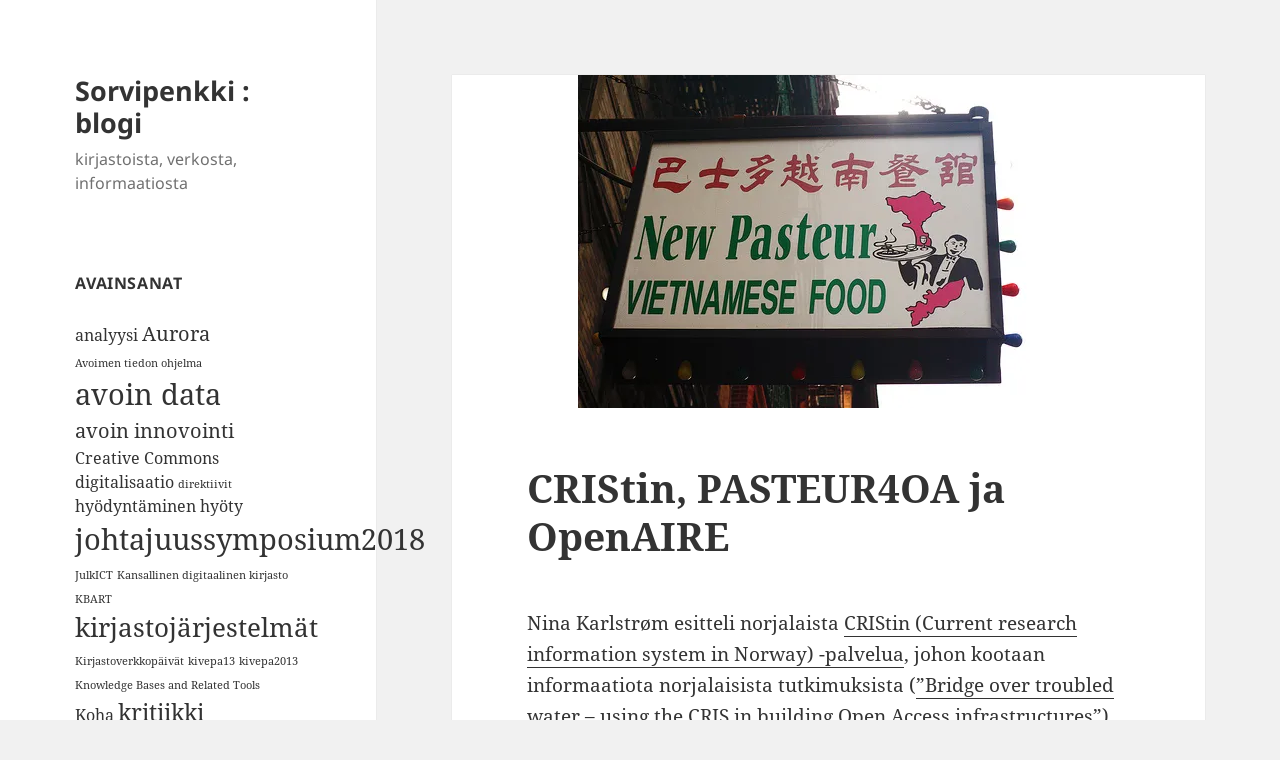

--- FILE ---
content_type: text/html; charset=UTF-8
request_url: http://sorvipenkki.fi/blog/2013/11/13/cristin-pasteur4oa-ja-openaire/
body_size: 74318
content:
<!DOCTYPE html>
<html lang="fi" class="no-js">
<head>
	<meta charset="UTF-8">
	<meta name="viewport" content="width=device-width, initial-scale=1.0">
	<link rel="profile" href="https://gmpg.org/xfn/11">
	<link rel="pingback" href="http://sorvipenkki.fi/blog/xmlrpc.php">
	<script>(function(html){html.className = html.className.replace(/\bno-js\b/,'js')})(document.documentElement);</script>
<meta name='robots' content='index, follow, max-image-preview:large, max-snippet:-1, max-video-preview:-1' />
	<style>img:is([sizes="auto" i], [sizes^="auto," i]) { contain-intrinsic-size: 3000px 1500px }</style>
	
	<!-- This site is optimized with the Yoast SEO plugin v25.6 - https://yoast.com/wordpress/plugins/seo/ -->
	<title>CRIStin, PASTEUR4OA ja OpenAIRE - Sorvipenkki : blogi</title>
	<link rel="canonical" href="http://sorvipenkki.fi/blog/2013/11/13/cristin-pasteur4oa-ja-openaire/" />
	<meta property="og:locale" content="fi_FI" />
	<meta property="og:type" content="article" />
	<meta property="og:title" content="CRIStin, PASTEUR4OA ja OpenAIRE - Sorvipenkki : blogi" />
	<meta property="og:description" content="Nina Karlstrøm esitteli norjalaista CRIStin (Current research information system in Norway) -palvelua, johon kootaan informaatiota norjalaisista tutkimuksista (&#8221;Bridge over troubled water &#8211; using the CRIS in building Open Access infrastructures&#8221;). CRISistä on rakennettu yhden luukun palvelua, jonka kautta pääsee käsiksi sekä metadataan että julkaistujen tutkimusartikkeleiden kokoteksteihin. Palvelu jakaantuu moduuleihin: Julkaisutietokannassa (The Norwegian Science Index, NVI) &hellip; Jatka artikkeliin CRIStin, PASTEUR4OA ja OpenAIRE" />
	<meta property="og:url" content="http://sorvipenkki.fi/blog/2013/11/13/cristin-pasteur4oa-ja-openaire/" />
	<meta property="og:site_name" content="Sorvipenkki : blogi" />
	<meta property="article:published_time" content="2013-11-13T17:04:04+00:00" />
	<meta property="article:modified_time" content="2013-11-13T17:05:06+00:00" />
	<meta property="og:image" content="https://i0.wp.com/sorvipenkki.fi/blog/wp-content/uploads/2013/11/pasteur.jpg?fit=500%2C333" />
	<meta property="og:image:width" content="500" />
	<meta property="og:image:height" content="333" />
	<meta property="og:image:type" content="image/jpeg" />
	<meta name="author" content="Petri" />
	<meta name="twitter:label1" content="Kirjoittanut" />
	<meta name="twitter:data1" content="Petri" />
	<meta name="twitter:label2" content="Arvioitu lukuaika" />
	<meta name="twitter:data2" content="2 minuuttia" />
	<script type="application/ld+json" class="yoast-schema-graph">{"@context":"https://schema.org","@graph":[{"@type":"WebPage","@id":"http://sorvipenkki.fi/blog/2013/11/13/cristin-pasteur4oa-ja-openaire/","url":"http://sorvipenkki.fi/blog/2013/11/13/cristin-pasteur4oa-ja-openaire/","name":"CRIStin, PASTEUR4OA ja OpenAIRE - Sorvipenkki : blogi","isPartOf":{"@id":"https://sorvipenkki.fi/blog/#website"},"primaryImageOfPage":{"@id":"http://sorvipenkki.fi/blog/2013/11/13/cristin-pasteur4oa-ja-openaire/#primaryimage"},"image":{"@id":"http://sorvipenkki.fi/blog/2013/11/13/cristin-pasteur4oa-ja-openaire/#primaryimage"},"thumbnailUrl":"https://i0.wp.com/sorvipenkki.fi/blog/wp-content/uploads/2013/11/pasteur.jpg?fit=500%2C333","datePublished":"2013-11-13T17:04:04+00:00","dateModified":"2013-11-13T17:05:06+00:00","author":{"@id":"https://sorvipenkki.fi/blog/#/schema/person/b02edacd98c802b6ce32fef5a7249d0f"},"breadcrumb":{"@id":"http://sorvipenkki.fi/blog/2013/11/13/cristin-pasteur4oa-ja-openaire/#breadcrumb"},"inLanguage":"fi","potentialAction":[{"@type":"ReadAction","target":["http://sorvipenkki.fi/blog/2013/11/13/cristin-pasteur4oa-ja-openaire/"]}]},{"@type":"ImageObject","inLanguage":"fi","@id":"http://sorvipenkki.fi/blog/2013/11/13/cristin-pasteur4oa-ja-openaire/#primaryimage","url":"https://i0.wp.com/sorvipenkki.fi/blog/wp-content/uploads/2013/11/pasteur.jpg?fit=500%2C333","contentUrl":"https://i0.wp.com/sorvipenkki.fi/blog/wp-content/uploads/2013/11/pasteur.jpg?fit=500%2C333","width":500,"height":333,"caption":"Pasteuria monessa formaatissa. roboppy, New Pasteur, http://www.flickr.com/photos/roboppy/436056250/sizes/m"},{"@type":"BreadcrumbList","@id":"http://sorvipenkki.fi/blog/2013/11/13/cristin-pasteur4oa-ja-openaire/#breadcrumb","itemListElement":[{"@type":"ListItem","position":1,"name":"Etusivu","item":"https://sorvipenkki.fi/blog/"},{"@type":"ListItem","position":2,"name":"CRIStin, PASTEUR4OA ja OpenAIRE"}]},{"@type":"WebSite","@id":"https://sorvipenkki.fi/blog/#website","url":"https://sorvipenkki.fi/blog/","name":"Sorvipenkki : blogi","description":"kirjastoista, verkosta, informaatiosta","potentialAction":[{"@type":"SearchAction","target":{"@type":"EntryPoint","urlTemplate":"https://sorvipenkki.fi/blog/?s={search_term_string}"},"query-input":{"@type":"PropertyValueSpecification","valueRequired":true,"valueName":"search_term_string"}}],"inLanguage":"fi"},{"@type":"Person","@id":"https://sorvipenkki.fi/blog/#/schema/person/b02edacd98c802b6ce32fef5a7249d0f","name":"Petri","image":{"@type":"ImageObject","inLanguage":"fi","@id":"https://sorvipenkki.fi/blog/#/schema/person/image/","url":"https://secure.gravatar.com/avatar/2b04db36fb4abd91b2bfacbece88896e7baf17224329d5a14577b32576cf2c7e?s=96&d=mm&r=g","contentUrl":"https://secure.gravatar.com/avatar/2b04db36fb4abd91b2bfacbece88896e7baf17224329d5a14577b32576cf2c7e?s=96&d=mm&r=g","caption":"Petri"},"sameAs":["http://sorvipenkki.fi"],"url":"http://sorvipenkki.fi/blog/author/petri/"}]}</script>
	<!-- / Yoast SEO plugin. -->


<link rel='dns-prefetch' href='//stats.wp.com' />
<link rel='dns-prefetch' href='//v0.wordpress.com' />
<link rel='dns-prefetch' href='//widgets.wp.com' />
<link rel='dns-prefetch' href='//s0.wp.com' />
<link rel='dns-prefetch' href='//0.gravatar.com' />
<link rel='dns-prefetch' href='//1.gravatar.com' />
<link rel='dns-prefetch' href='//2.gravatar.com' />
<link rel='preconnect' href='//i0.wp.com' />
<link rel="alternate" type="application/rss+xml" title="Sorvipenkki : blogi &raquo; syöte" href="http://sorvipenkki.fi/blog/feed/" />
<link rel="alternate" type="application/rss+xml" title="Sorvipenkki : blogi &raquo; kommenttien syöte" href="http://sorvipenkki.fi/blog/comments/feed/" />
<link rel="alternate" type="application/rss+xml" title="Sorvipenkki : blogi &raquo; CRIStin, PASTEUR4OA ja OpenAIRE kommenttien syöte" href="http://sorvipenkki.fi/blog/2013/11/13/cristin-pasteur4oa-ja-openaire/feed/" />
<script>
window._wpemojiSettings = {"baseUrl":"https:\/\/s.w.org\/images\/core\/emoji\/16.0.1\/72x72\/","ext":".png","svgUrl":"https:\/\/s.w.org\/images\/core\/emoji\/16.0.1\/svg\/","svgExt":".svg","source":{"concatemoji":"http:\/\/sorvipenkki.fi\/blog\/wp-includes\/js\/wp-emoji-release.min.js?ver=6.8.3"}};
/*! This file is auto-generated */
!function(s,n){var o,i,e;function c(e){try{var t={supportTests:e,timestamp:(new Date).valueOf()};sessionStorage.setItem(o,JSON.stringify(t))}catch(e){}}function p(e,t,n){e.clearRect(0,0,e.canvas.width,e.canvas.height),e.fillText(t,0,0);var t=new Uint32Array(e.getImageData(0,0,e.canvas.width,e.canvas.height).data),a=(e.clearRect(0,0,e.canvas.width,e.canvas.height),e.fillText(n,0,0),new Uint32Array(e.getImageData(0,0,e.canvas.width,e.canvas.height).data));return t.every(function(e,t){return e===a[t]})}function u(e,t){e.clearRect(0,0,e.canvas.width,e.canvas.height),e.fillText(t,0,0);for(var n=e.getImageData(16,16,1,1),a=0;a<n.data.length;a++)if(0!==n.data[a])return!1;return!0}function f(e,t,n,a){switch(t){case"flag":return n(e,"\ud83c\udff3\ufe0f\u200d\u26a7\ufe0f","\ud83c\udff3\ufe0f\u200b\u26a7\ufe0f")?!1:!n(e,"\ud83c\udde8\ud83c\uddf6","\ud83c\udde8\u200b\ud83c\uddf6")&&!n(e,"\ud83c\udff4\udb40\udc67\udb40\udc62\udb40\udc65\udb40\udc6e\udb40\udc67\udb40\udc7f","\ud83c\udff4\u200b\udb40\udc67\u200b\udb40\udc62\u200b\udb40\udc65\u200b\udb40\udc6e\u200b\udb40\udc67\u200b\udb40\udc7f");case"emoji":return!a(e,"\ud83e\udedf")}return!1}function g(e,t,n,a){var r="undefined"!=typeof WorkerGlobalScope&&self instanceof WorkerGlobalScope?new OffscreenCanvas(300,150):s.createElement("canvas"),o=r.getContext("2d",{willReadFrequently:!0}),i=(o.textBaseline="top",o.font="600 32px Arial",{});return e.forEach(function(e){i[e]=t(o,e,n,a)}),i}function t(e){var t=s.createElement("script");t.src=e,t.defer=!0,s.head.appendChild(t)}"undefined"!=typeof Promise&&(o="wpEmojiSettingsSupports",i=["flag","emoji"],n.supports={everything:!0,everythingExceptFlag:!0},e=new Promise(function(e){s.addEventListener("DOMContentLoaded",e,{once:!0})}),new Promise(function(t){var n=function(){try{var e=JSON.parse(sessionStorage.getItem(o));if("object"==typeof e&&"number"==typeof e.timestamp&&(new Date).valueOf()<e.timestamp+604800&&"object"==typeof e.supportTests)return e.supportTests}catch(e){}return null}();if(!n){if("undefined"!=typeof Worker&&"undefined"!=typeof OffscreenCanvas&&"undefined"!=typeof URL&&URL.createObjectURL&&"undefined"!=typeof Blob)try{var e="postMessage("+g.toString()+"("+[JSON.stringify(i),f.toString(),p.toString(),u.toString()].join(",")+"));",a=new Blob([e],{type:"text/javascript"}),r=new Worker(URL.createObjectURL(a),{name:"wpTestEmojiSupports"});return void(r.onmessage=function(e){c(n=e.data),r.terminate(),t(n)})}catch(e){}c(n=g(i,f,p,u))}t(n)}).then(function(e){for(var t in e)n.supports[t]=e[t],n.supports.everything=n.supports.everything&&n.supports[t],"flag"!==t&&(n.supports.everythingExceptFlag=n.supports.everythingExceptFlag&&n.supports[t]);n.supports.everythingExceptFlag=n.supports.everythingExceptFlag&&!n.supports.flag,n.DOMReady=!1,n.readyCallback=function(){n.DOMReady=!0}}).then(function(){return e}).then(function(){var e;n.supports.everything||(n.readyCallback(),(e=n.source||{}).concatemoji?t(e.concatemoji):e.wpemoji&&e.twemoji&&(t(e.twemoji),t(e.wpemoji)))}))}((window,document),window._wpemojiSettings);
</script>
<link rel='stylesheet' id='twentyfifteen-jetpack-css' href='http://sorvipenkki.fi/blog/wp-content/plugins/jetpack/modules/theme-tools/compat/twentyfifteen.css?ver=14.9.1' media='all' />
<link rel='stylesheet' id='jetpack_related-posts-css' href='http://sorvipenkki.fi/blog/wp-content/plugins/jetpack/modules/related-posts/related-posts.css?ver=20240116' media='all' />
<style id='wp-emoji-styles-inline-css'>

	img.wp-smiley, img.emoji {
		display: inline !important;
		border: none !important;
		box-shadow: none !important;
		height: 1em !important;
		width: 1em !important;
		margin: 0 0.07em !important;
		vertical-align: -0.1em !important;
		background: none !important;
		padding: 0 !important;
	}
</style>
<link rel='stylesheet' id='wp-block-library-css' href='http://sorvipenkki.fi/blog/wp-includes/css/dist/block-library/style.min.css?ver=6.8.3' media='all' />
<style id='wp-block-library-theme-inline-css'>
.wp-block-audio :where(figcaption){color:#555;font-size:13px;text-align:center}.is-dark-theme .wp-block-audio :where(figcaption){color:#ffffffa6}.wp-block-audio{margin:0 0 1em}.wp-block-code{border:1px solid #ccc;border-radius:4px;font-family:Menlo,Consolas,monaco,monospace;padding:.8em 1em}.wp-block-embed :where(figcaption){color:#555;font-size:13px;text-align:center}.is-dark-theme .wp-block-embed :where(figcaption){color:#ffffffa6}.wp-block-embed{margin:0 0 1em}.blocks-gallery-caption{color:#555;font-size:13px;text-align:center}.is-dark-theme .blocks-gallery-caption{color:#ffffffa6}:root :where(.wp-block-image figcaption){color:#555;font-size:13px;text-align:center}.is-dark-theme :root :where(.wp-block-image figcaption){color:#ffffffa6}.wp-block-image{margin:0 0 1em}.wp-block-pullquote{border-bottom:4px solid;border-top:4px solid;color:currentColor;margin-bottom:1.75em}.wp-block-pullquote cite,.wp-block-pullquote footer,.wp-block-pullquote__citation{color:currentColor;font-size:.8125em;font-style:normal;text-transform:uppercase}.wp-block-quote{border-left:.25em solid;margin:0 0 1.75em;padding-left:1em}.wp-block-quote cite,.wp-block-quote footer{color:currentColor;font-size:.8125em;font-style:normal;position:relative}.wp-block-quote:where(.has-text-align-right){border-left:none;border-right:.25em solid;padding-left:0;padding-right:1em}.wp-block-quote:where(.has-text-align-center){border:none;padding-left:0}.wp-block-quote.is-large,.wp-block-quote.is-style-large,.wp-block-quote:where(.is-style-plain){border:none}.wp-block-search .wp-block-search__label{font-weight:700}.wp-block-search__button{border:1px solid #ccc;padding:.375em .625em}:where(.wp-block-group.has-background){padding:1.25em 2.375em}.wp-block-separator.has-css-opacity{opacity:.4}.wp-block-separator{border:none;border-bottom:2px solid;margin-left:auto;margin-right:auto}.wp-block-separator.has-alpha-channel-opacity{opacity:1}.wp-block-separator:not(.is-style-wide):not(.is-style-dots){width:100px}.wp-block-separator.has-background:not(.is-style-dots){border-bottom:none;height:1px}.wp-block-separator.has-background:not(.is-style-wide):not(.is-style-dots){height:2px}.wp-block-table{margin:0 0 1em}.wp-block-table td,.wp-block-table th{word-break:normal}.wp-block-table :where(figcaption){color:#555;font-size:13px;text-align:center}.is-dark-theme .wp-block-table :where(figcaption){color:#ffffffa6}.wp-block-video :where(figcaption){color:#555;font-size:13px;text-align:center}.is-dark-theme .wp-block-video :where(figcaption){color:#ffffffa6}.wp-block-video{margin:0 0 1em}:root :where(.wp-block-template-part.has-background){margin-bottom:0;margin-top:0;padding:1.25em 2.375em}
</style>
<style id='classic-theme-styles-inline-css'>
/*! This file is auto-generated */
.wp-block-button__link{color:#fff;background-color:#32373c;border-radius:9999px;box-shadow:none;text-decoration:none;padding:calc(.667em + 2px) calc(1.333em + 2px);font-size:1.125em}.wp-block-file__button{background:#32373c;color:#fff;text-decoration:none}
</style>
<link rel='stylesheet' id='mediaelement-css' href='http://sorvipenkki.fi/blog/wp-includes/js/mediaelement/mediaelementplayer-legacy.min.css?ver=4.2.17' media='all' />
<link rel='stylesheet' id='wp-mediaelement-css' href='http://sorvipenkki.fi/blog/wp-includes/js/mediaelement/wp-mediaelement.min.css?ver=6.8.3' media='all' />
<style id='jetpack-sharing-buttons-style-inline-css'>
.jetpack-sharing-buttons__services-list{display:flex;flex-direction:row;flex-wrap:wrap;gap:0;list-style-type:none;margin:5px;padding:0}.jetpack-sharing-buttons__services-list.has-small-icon-size{font-size:12px}.jetpack-sharing-buttons__services-list.has-normal-icon-size{font-size:16px}.jetpack-sharing-buttons__services-list.has-large-icon-size{font-size:24px}.jetpack-sharing-buttons__services-list.has-huge-icon-size{font-size:36px}@media print{.jetpack-sharing-buttons__services-list{display:none!important}}.editor-styles-wrapper .wp-block-jetpack-sharing-buttons{gap:0;padding-inline-start:0}ul.jetpack-sharing-buttons__services-list.has-background{padding:1.25em 2.375em}
</style>
<style id='global-styles-inline-css'>
:root{--wp--preset--aspect-ratio--square: 1;--wp--preset--aspect-ratio--4-3: 4/3;--wp--preset--aspect-ratio--3-4: 3/4;--wp--preset--aspect-ratio--3-2: 3/2;--wp--preset--aspect-ratio--2-3: 2/3;--wp--preset--aspect-ratio--16-9: 16/9;--wp--preset--aspect-ratio--9-16: 9/16;--wp--preset--color--black: #000000;--wp--preset--color--cyan-bluish-gray: #abb8c3;--wp--preset--color--white: #fff;--wp--preset--color--pale-pink: #f78da7;--wp--preset--color--vivid-red: #cf2e2e;--wp--preset--color--luminous-vivid-orange: #ff6900;--wp--preset--color--luminous-vivid-amber: #fcb900;--wp--preset--color--light-green-cyan: #7bdcb5;--wp--preset--color--vivid-green-cyan: #00d084;--wp--preset--color--pale-cyan-blue: #8ed1fc;--wp--preset--color--vivid-cyan-blue: #0693e3;--wp--preset--color--vivid-purple: #9b51e0;--wp--preset--color--dark-gray: #111;--wp--preset--color--light-gray: #f1f1f1;--wp--preset--color--yellow: #f4ca16;--wp--preset--color--dark-brown: #352712;--wp--preset--color--medium-pink: #e53b51;--wp--preset--color--light-pink: #ffe5d1;--wp--preset--color--dark-purple: #2e2256;--wp--preset--color--purple: #674970;--wp--preset--color--blue-gray: #22313f;--wp--preset--color--bright-blue: #55c3dc;--wp--preset--color--light-blue: #e9f2f9;--wp--preset--gradient--vivid-cyan-blue-to-vivid-purple: linear-gradient(135deg,rgba(6,147,227,1) 0%,rgb(155,81,224) 100%);--wp--preset--gradient--light-green-cyan-to-vivid-green-cyan: linear-gradient(135deg,rgb(122,220,180) 0%,rgb(0,208,130) 100%);--wp--preset--gradient--luminous-vivid-amber-to-luminous-vivid-orange: linear-gradient(135deg,rgba(252,185,0,1) 0%,rgba(255,105,0,1) 100%);--wp--preset--gradient--luminous-vivid-orange-to-vivid-red: linear-gradient(135deg,rgba(255,105,0,1) 0%,rgb(207,46,46) 100%);--wp--preset--gradient--very-light-gray-to-cyan-bluish-gray: linear-gradient(135deg,rgb(238,238,238) 0%,rgb(169,184,195) 100%);--wp--preset--gradient--cool-to-warm-spectrum: linear-gradient(135deg,rgb(74,234,220) 0%,rgb(151,120,209) 20%,rgb(207,42,186) 40%,rgb(238,44,130) 60%,rgb(251,105,98) 80%,rgb(254,248,76) 100%);--wp--preset--gradient--blush-light-purple: linear-gradient(135deg,rgb(255,206,236) 0%,rgb(152,150,240) 100%);--wp--preset--gradient--blush-bordeaux: linear-gradient(135deg,rgb(254,205,165) 0%,rgb(254,45,45) 50%,rgb(107,0,62) 100%);--wp--preset--gradient--luminous-dusk: linear-gradient(135deg,rgb(255,203,112) 0%,rgb(199,81,192) 50%,rgb(65,88,208) 100%);--wp--preset--gradient--pale-ocean: linear-gradient(135deg,rgb(255,245,203) 0%,rgb(182,227,212) 50%,rgb(51,167,181) 100%);--wp--preset--gradient--electric-grass: linear-gradient(135deg,rgb(202,248,128) 0%,rgb(113,206,126) 100%);--wp--preset--gradient--midnight: linear-gradient(135deg,rgb(2,3,129) 0%,rgb(40,116,252) 100%);--wp--preset--gradient--dark-gray-gradient-gradient: linear-gradient(90deg, rgba(17,17,17,1) 0%, rgba(42,42,42,1) 100%);--wp--preset--gradient--light-gray-gradient: linear-gradient(90deg, rgba(241,241,241,1) 0%, rgba(215,215,215,1) 100%);--wp--preset--gradient--white-gradient: linear-gradient(90deg, rgba(255,255,255,1) 0%, rgba(230,230,230,1) 100%);--wp--preset--gradient--yellow-gradient: linear-gradient(90deg, rgba(244,202,22,1) 0%, rgba(205,168,10,1) 100%);--wp--preset--gradient--dark-brown-gradient: linear-gradient(90deg, rgba(53,39,18,1) 0%, rgba(91,67,31,1) 100%);--wp--preset--gradient--medium-pink-gradient: linear-gradient(90deg, rgba(229,59,81,1) 0%, rgba(209,28,51,1) 100%);--wp--preset--gradient--light-pink-gradient: linear-gradient(90deg, rgba(255,229,209,1) 0%, rgba(255,200,158,1) 100%);--wp--preset--gradient--dark-purple-gradient: linear-gradient(90deg, rgba(46,34,86,1) 0%, rgba(66,48,123,1) 100%);--wp--preset--gradient--purple-gradient: linear-gradient(90deg, rgba(103,73,112,1) 0%, rgba(131,93,143,1) 100%);--wp--preset--gradient--blue-gray-gradient: linear-gradient(90deg, rgba(34,49,63,1) 0%, rgba(52,75,96,1) 100%);--wp--preset--gradient--bright-blue-gradient: linear-gradient(90deg, rgba(85,195,220,1) 0%, rgba(43,180,211,1) 100%);--wp--preset--gradient--light-blue-gradient: linear-gradient(90deg, rgba(233,242,249,1) 0%, rgba(193,218,238,1) 100%);--wp--preset--font-size--small: 13px;--wp--preset--font-size--medium: 20px;--wp--preset--font-size--large: 36px;--wp--preset--font-size--x-large: 42px;--wp--preset--spacing--20: 0.44rem;--wp--preset--spacing--30: 0.67rem;--wp--preset--spacing--40: 1rem;--wp--preset--spacing--50: 1.5rem;--wp--preset--spacing--60: 2.25rem;--wp--preset--spacing--70: 3.38rem;--wp--preset--spacing--80: 5.06rem;--wp--preset--shadow--natural: 6px 6px 9px rgba(0, 0, 0, 0.2);--wp--preset--shadow--deep: 12px 12px 50px rgba(0, 0, 0, 0.4);--wp--preset--shadow--sharp: 6px 6px 0px rgba(0, 0, 0, 0.2);--wp--preset--shadow--outlined: 6px 6px 0px -3px rgba(255, 255, 255, 1), 6px 6px rgba(0, 0, 0, 1);--wp--preset--shadow--crisp: 6px 6px 0px rgba(0, 0, 0, 1);}:where(.is-layout-flex){gap: 0.5em;}:where(.is-layout-grid){gap: 0.5em;}body .is-layout-flex{display: flex;}.is-layout-flex{flex-wrap: wrap;align-items: center;}.is-layout-flex > :is(*, div){margin: 0;}body .is-layout-grid{display: grid;}.is-layout-grid > :is(*, div){margin: 0;}:where(.wp-block-columns.is-layout-flex){gap: 2em;}:where(.wp-block-columns.is-layout-grid){gap: 2em;}:where(.wp-block-post-template.is-layout-flex){gap: 1.25em;}:where(.wp-block-post-template.is-layout-grid){gap: 1.25em;}.has-black-color{color: var(--wp--preset--color--black) !important;}.has-cyan-bluish-gray-color{color: var(--wp--preset--color--cyan-bluish-gray) !important;}.has-white-color{color: var(--wp--preset--color--white) !important;}.has-pale-pink-color{color: var(--wp--preset--color--pale-pink) !important;}.has-vivid-red-color{color: var(--wp--preset--color--vivid-red) !important;}.has-luminous-vivid-orange-color{color: var(--wp--preset--color--luminous-vivid-orange) !important;}.has-luminous-vivid-amber-color{color: var(--wp--preset--color--luminous-vivid-amber) !important;}.has-light-green-cyan-color{color: var(--wp--preset--color--light-green-cyan) !important;}.has-vivid-green-cyan-color{color: var(--wp--preset--color--vivid-green-cyan) !important;}.has-pale-cyan-blue-color{color: var(--wp--preset--color--pale-cyan-blue) !important;}.has-vivid-cyan-blue-color{color: var(--wp--preset--color--vivid-cyan-blue) !important;}.has-vivid-purple-color{color: var(--wp--preset--color--vivid-purple) !important;}.has-black-background-color{background-color: var(--wp--preset--color--black) !important;}.has-cyan-bluish-gray-background-color{background-color: var(--wp--preset--color--cyan-bluish-gray) !important;}.has-white-background-color{background-color: var(--wp--preset--color--white) !important;}.has-pale-pink-background-color{background-color: var(--wp--preset--color--pale-pink) !important;}.has-vivid-red-background-color{background-color: var(--wp--preset--color--vivid-red) !important;}.has-luminous-vivid-orange-background-color{background-color: var(--wp--preset--color--luminous-vivid-orange) !important;}.has-luminous-vivid-amber-background-color{background-color: var(--wp--preset--color--luminous-vivid-amber) !important;}.has-light-green-cyan-background-color{background-color: var(--wp--preset--color--light-green-cyan) !important;}.has-vivid-green-cyan-background-color{background-color: var(--wp--preset--color--vivid-green-cyan) !important;}.has-pale-cyan-blue-background-color{background-color: var(--wp--preset--color--pale-cyan-blue) !important;}.has-vivid-cyan-blue-background-color{background-color: var(--wp--preset--color--vivid-cyan-blue) !important;}.has-vivid-purple-background-color{background-color: var(--wp--preset--color--vivid-purple) !important;}.has-black-border-color{border-color: var(--wp--preset--color--black) !important;}.has-cyan-bluish-gray-border-color{border-color: var(--wp--preset--color--cyan-bluish-gray) !important;}.has-white-border-color{border-color: var(--wp--preset--color--white) !important;}.has-pale-pink-border-color{border-color: var(--wp--preset--color--pale-pink) !important;}.has-vivid-red-border-color{border-color: var(--wp--preset--color--vivid-red) !important;}.has-luminous-vivid-orange-border-color{border-color: var(--wp--preset--color--luminous-vivid-orange) !important;}.has-luminous-vivid-amber-border-color{border-color: var(--wp--preset--color--luminous-vivid-amber) !important;}.has-light-green-cyan-border-color{border-color: var(--wp--preset--color--light-green-cyan) !important;}.has-vivid-green-cyan-border-color{border-color: var(--wp--preset--color--vivid-green-cyan) !important;}.has-pale-cyan-blue-border-color{border-color: var(--wp--preset--color--pale-cyan-blue) !important;}.has-vivid-cyan-blue-border-color{border-color: var(--wp--preset--color--vivid-cyan-blue) !important;}.has-vivid-purple-border-color{border-color: var(--wp--preset--color--vivid-purple) !important;}.has-vivid-cyan-blue-to-vivid-purple-gradient-background{background: var(--wp--preset--gradient--vivid-cyan-blue-to-vivid-purple) !important;}.has-light-green-cyan-to-vivid-green-cyan-gradient-background{background: var(--wp--preset--gradient--light-green-cyan-to-vivid-green-cyan) !important;}.has-luminous-vivid-amber-to-luminous-vivid-orange-gradient-background{background: var(--wp--preset--gradient--luminous-vivid-amber-to-luminous-vivid-orange) !important;}.has-luminous-vivid-orange-to-vivid-red-gradient-background{background: var(--wp--preset--gradient--luminous-vivid-orange-to-vivid-red) !important;}.has-very-light-gray-to-cyan-bluish-gray-gradient-background{background: var(--wp--preset--gradient--very-light-gray-to-cyan-bluish-gray) !important;}.has-cool-to-warm-spectrum-gradient-background{background: var(--wp--preset--gradient--cool-to-warm-spectrum) !important;}.has-blush-light-purple-gradient-background{background: var(--wp--preset--gradient--blush-light-purple) !important;}.has-blush-bordeaux-gradient-background{background: var(--wp--preset--gradient--blush-bordeaux) !important;}.has-luminous-dusk-gradient-background{background: var(--wp--preset--gradient--luminous-dusk) !important;}.has-pale-ocean-gradient-background{background: var(--wp--preset--gradient--pale-ocean) !important;}.has-electric-grass-gradient-background{background: var(--wp--preset--gradient--electric-grass) !important;}.has-midnight-gradient-background{background: var(--wp--preset--gradient--midnight) !important;}.has-small-font-size{font-size: var(--wp--preset--font-size--small) !important;}.has-medium-font-size{font-size: var(--wp--preset--font-size--medium) !important;}.has-large-font-size{font-size: var(--wp--preset--font-size--large) !important;}.has-x-large-font-size{font-size: var(--wp--preset--font-size--x-large) !important;}
:where(.wp-block-post-template.is-layout-flex){gap: 1.25em;}:where(.wp-block-post-template.is-layout-grid){gap: 1.25em;}
:where(.wp-block-columns.is-layout-flex){gap: 2em;}:where(.wp-block-columns.is-layout-grid){gap: 2em;}
:root :where(.wp-block-pullquote){font-size: 1.5em;line-height: 1.6;}
</style>
<link rel='stylesheet' id='twentyfifteen-fonts-css' href='http://sorvipenkki.fi/blog/wp-content/themes/twentyfifteen/assets/fonts/noto-sans-plus-noto-serif-plus-inconsolata.css?ver=20230328' media='all' />
<link rel='stylesheet' id='genericons-css' href='http://sorvipenkki.fi/blog/wp-content/plugins/jetpack/_inc/genericons/genericons/genericons.css?ver=3.1' media='all' />
<link rel='stylesheet' id='twentyfifteen-style-css' href='http://sorvipenkki.fi/blog/wp-content/themes/twentyfifteen/style.css?ver=20250415' media='all' />
<link rel='stylesheet' id='twentyfifteen-block-style-css' href='http://sorvipenkki.fi/blog/wp-content/themes/twentyfifteen/css/blocks.css?ver=20240715' media='all' />
<link rel='stylesheet' id='jetpack_likes-css' href='http://sorvipenkki.fi/blog/wp-content/plugins/jetpack/modules/likes/style.css?ver=14.9.1' media='all' />
<link rel='stylesheet' id='sharedaddy-css' href='http://sorvipenkki.fi/blog/wp-content/plugins/jetpack/modules/sharedaddy/sharing.css?ver=14.9.1' media='all' />
<link rel='stylesheet' id='social-logos-css' href='http://sorvipenkki.fi/blog/wp-content/plugins/jetpack/_inc/social-logos/social-logos.min.css?ver=14.9.1' media='all' />
<script id="jetpack_related-posts-js-extra">
var related_posts_js_options = {"post_heading":"h4"};
</script>
<script src="http://sorvipenkki.fi/blog/wp-content/plugins/jetpack/_inc/build/related-posts/related-posts.min.js?ver=20240116" id="jetpack_related-posts-js"></script>
<script src="http://sorvipenkki.fi/blog/wp-includes/js/jquery/jquery.min.js?ver=3.7.1" id="jquery-core-js"></script>
<script src="http://sorvipenkki.fi/blog/wp-includes/js/jquery/jquery-migrate.min.js?ver=3.4.1" id="jquery-migrate-js"></script>
<script id="twentyfifteen-script-js-extra">
var screenReaderText = {"expand":"<span class=\"screen-reader-text\">n\u00e4yt\u00e4 alavalikko<\/span>","collapse":"<span class=\"screen-reader-text\">piilota alavalikko<\/span>"};
</script>
<script src="http://sorvipenkki.fi/blog/wp-content/themes/twentyfifteen/js/functions.js?ver=20250303" id="twentyfifteen-script-js" defer data-wp-strategy="defer"></script>
<link rel="https://api.w.org/" href="http://sorvipenkki.fi/blog/wp-json/" /><link rel="alternate" title="JSON" type="application/json" href="http://sorvipenkki.fi/blog/wp-json/wp/v2/posts/28" /><link rel="EditURI" type="application/rsd+xml" title="RSD" href="http://sorvipenkki.fi/blog/xmlrpc.php?rsd" />
<meta name="generator" content="WordPress 6.8.3" />
<link rel='shortlink' href='https://wp.me/p9swLA-s' />
<link rel="alternate" title="oEmbed (JSON)" type="application/json+oembed" href="http://sorvipenkki.fi/blog/wp-json/oembed/1.0/embed?url=http%3A%2F%2Fsorvipenkki.fi%2Fblog%2F2013%2F11%2F13%2Fcristin-pasteur4oa-ja-openaire%2F" />
<link rel="alternate" title="oEmbed (XML)" type="text/xml+oembed" href="http://sorvipenkki.fi/blog/wp-json/oembed/1.0/embed?url=http%3A%2F%2Fsorvipenkki.fi%2Fblog%2F2013%2F11%2F13%2Fcristin-pasteur4oa-ja-openaire%2F&#038;format=xml" />
	<style>img#wpstats{display:none}</style>
		</head>

<body class="wp-singular post-template-default single single-post postid-28 single-format-standard wp-embed-responsive wp-theme-twentyfifteen">
<div id="page" class="hfeed site">
	<a class="skip-link screen-reader-text" href="#content">
		Siirry sisältöön	</a>

	<div id="sidebar" class="sidebar">
		<header id="masthead" class="site-header">
			<div class="site-branding">
										<p class="site-title"><a href="http://sorvipenkki.fi/blog/" rel="home" >Sorvipenkki : blogi</a></p>
												<p class="site-description">kirjastoista, verkosta, informaatiosta</p>
										<button class="secondary-toggle">Valikko ja vimpaimet</button>
			</div><!-- .site-branding -->
		</header><!-- .site-header -->

			<div id="secondary" class="secondary">

		
		
					<div id="widget-area" class="widget-area" role="complementary">
				<aside id="tag_cloud-2" class="widget widget_tag_cloud"><h2 class="widget-title">Avainsanat</h2><nav aria-label="Avainsanat"><div class="tagcloud"><ul class='wp-tag-cloud' role='list'>
	<li><a href="http://sorvipenkki.fi/blog/tag/analyysi/" class="tag-cloud-link tag-link-74 tag-link-position-1" style="font-size: 12.2pt;" aria-label="analyysi (2 kohdetta)">analyysi</a></li>
	<li><a href="http://sorvipenkki.fi/blog/tag/aurora/" class="tag-cloud-link tag-link-86 tag-link-position-2" style="font-size: 15pt;" aria-label="Aurora (3 kohdetta)">Aurora</a></li>
	<li><a href="http://sorvipenkki.fi/blog/tag/avoimen-tiedon-ohjelma/" class="tag-cloud-link tag-link-96 tag-link-position-3" style="font-size: 8pt;" aria-label="Avoimen tiedon ohjelma (1 kohde)">Avoimen tiedon ohjelma</a></li>
	<li><a href="http://sorvipenkki.fi/blog/tag/avoin-data-2/" class="tag-cloud-link tag-link-51 tag-link-position-4" style="font-size: 22pt;" aria-label="avoin data (7 kohdetta)">avoin data</a></li>
	<li><a href="http://sorvipenkki.fi/blog/tag/avoin-innovointi/" class="tag-cloud-link tag-link-147 tag-link-position-5" style="font-size: 15pt;" aria-label="avoin innovointi (3 kohdetta)">avoin innovointi</a></li>
	<li><a href="http://sorvipenkki.fi/blog/tag/creative-commons/" class="tag-cloud-link tag-link-54 tag-link-position-6" style="font-size: 12.2pt;" aria-label="Creative Commons (2 kohdetta)">Creative Commons</a></li>
	<li><a href="http://sorvipenkki.fi/blog/tag/digitalisaatio/" class="tag-cloud-link tag-link-70 tag-link-position-7" style="font-size: 12.2pt;" aria-label="digitalisaatio (2 kohdetta)">digitalisaatio</a></li>
	<li><a href="http://sorvipenkki.fi/blog/tag/direktiivit/" class="tag-cloud-link tag-link-100 tag-link-position-8" style="font-size: 8pt;" aria-label="direktiivit (1 kohde)">direktiivit</a></li>
	<li><a href="http://sorvipenkki.fi/blog/tag/hyodyntaminen/" class="tag-cloud-link tag-link-75 tag-link-position-9" style="font-size: 12.2pt;" aria-label="hyödyntäminen (2 kohdetta)">hyödyntäminen</a></li>
	<li><a href="http://sorvipenkki.fi/blog/tag/hyoty/" class="tag-cloud-link tag-link-77 tag-link-position-10" style="font-size: 12.2pt;" aria-label="hyöty (2 kohdetta)">hyöty</a></li>
	<li><a href="http://sorvipenkki.fi/blog/tag/johtajuussymposium2018/" class="tag-cloud-link tag-link-148 tag-link-position-11" style="font-size: 22pt;" aria-label="johtajuussymposium2018 (7 kohdetta)">johtajuussymposium2018</a></li>
	<li><a href="http://sorvipenkki.fi/blog/tag/julkict/" class="tag-cloud-link tag-link-99 tag-link-position-12" style="font-size: 8pt;" aria-label="JulkICT (1 kohde)">JulkICT</a></li>
	<li><a href="http://sorvipenkki.fi/blog/tag/kansallinen-digitaalinen-kirjasto/" class="tag-cloud-link tag-link-103 tag-link-position-13" style="font-size: 8pt;" aria-label="Kansallinen digitaalinen kirjasto (1 kohde)">Kansallinen digitaalinen kirjasto</a></li>
	<li><a href="http://sorvipenkki.fi/blog/tag/kbart/" class="tag-cloud-link tag-link-95 tag-link-position-14" style="font-size: 8pt;" aria-label="KBART (1 kohde)">KBART</a></li>
	<li><a href="http://sorvipenkki.fi/blog/tag/kirjastojarjestelmat/" class="tag-cloud-link tag-link-85 tag-link-position-15" style="font-size: 19.2pt;" aria-label="kirjastojärjestelmät (5 kohdetta)">kirjastojärjestelmät</a></li>
	<li><a href="http://sorvipenkki.fi/blog/tag/kirjastoverkkopaivat/" class="tag-cloud-link tag-link-93 tag-link-position-16" style="font-size: 8pt;" aria-label="Kirjastoverkkopäivät (1 kohde)">Kirjastoverkkopäivät</a></li>
	<li><a href="http://sorvipenkki.fi/blog/tag/kivepa13/" class="tag-cloud-link tag-link-98 tag-link-position-17" style="font-size: 8pt;" aria-label="kivepa13 (1 kohde)">kivepa13</a></li>
	<li><a href="http://sorvipenkki.fi/blog/tag/kivepa2013/" class="tag-cloud-link tag-link-92 tag-link-position-18" style="font-size: 8pt;" aria-label="kivepa2013 (1 kohde)">kivepa2013</a></li>
	<li><a href="http://sorvipenkki.fi/blog/tag/knowledge-bases-and-related-tools/" class="tag-cloud-link tag-link-94 tag-link-position-19" style="font-size: 8pt;" aria-label="Knowledge Bases and Related Tools (1 kohde)">Knowledge Bases and Related Tools</a></li>
	<li><a href="http://sorvipenkki.fi/blog/tag/koha/" class="tag-cloud-link tag-link-88 tag-link-position-20" style="font-size: 12.2pt;" aria-label="Koha (2 kohdetta)">Koha</a></li>
	<li><a href="http://sorvipenkki.fi/blog/tag/kritiikki/" class="tag-cloud-link tag-link-31 tag-link-position-21" style="font-size: 17.333333333333pt;" aria-label="kritiikki (4 kohdetta)">kritiikki</a></li>
	<li><a href="http://sorvipenkki.fi/blog/tag/kyselytutkimus/" class="tag-cloud-link tag-link-90 tag-link-position-22" style="font-size: 12.2pt;" aria-label="kyselytutkimus (2 kohdetta)">kyselytutkimus</a></li>
	<li><a href="http://sorvipenkki.fi/blog/tag/lisenssit/" class="tag-cloud-link tag-link-53 tag-link-position-23" style="font-size: 12.2pt;" aria-label="lisenssit (2 kohdetta)">lisenssit</a></li>
	<li><a href="http://sorvipenkki.fi/blog/tag/melinda/" class="tag-cloud-link tag-link-105 tag-link-position-24" style="font-size: 8pt;" aria-label="Melinda (1 kohde)">Melinda</a></li>
	<li><a href="http://sorvipenkki.fi/blog/tag/museo-2015/" class="tag-cloud-link tag-link-102 tag-link-position-25" style="font-size: 8pt;" aria-label="Museo 2015 (1 kohde)">Museo 2015</a></li>
	<li><a href="http://sorvipenkki.fi/blog/tag/museot/" class="tag-cloud-link tag-link-50 tag-link-position-26" style="font-size: 17.333333333333pt;" aria-label="museot (4 kohdetta)">museot</a></li>
	<li><a href="http://sorvipenkki.fi/blog/tag/ongelmat/" class="tag-cloud-link tag-link-41 tag-link-position-27" style="font-size: 15pt;" aria-label="ongelmat (3 kohdetta)">ongelmat</a></li>
	<li><a href="http://sorvipenkki.fi/blog/tag/open-access/" class="tag-cloud-link tag-link-5 tag-link-position-28" style="font-size: 19.2pt;" aria-label="open access (5 kohdetta)">open access</a></li>
	<li><a href="http://sorvipenkki.fi/blog/tag/opetus-ja-kulttuuriministerio/" class="tag-cloud-link tag-link-33 tag-link-position-29" style="font-size: 12.2pt;" aria-label="Opetus- ja kulttuuriministeriö (2 kohdetta)">Opetus- ja kulttuuriministeriö</a></li>
	<li><a href="http://sorvipenkki.fi/blog/tag/psi-direktiivi/" class="tag-cloud-link tag-link-101 tag-link-position-30" style="font-size: 8pt;" aria-label="PSI-direktiivi (1 kohde)">PSI-direktiivi</a></li>
	<li><a href="http://sorvipenkki.fi/blog/tag/riskit/" class="tag-cloud-link tag-link-79 tag-link-position-31" style="font-size: 15pt;" aria-label="riskit (3 kohdetta)">riskit</a></li>
	<li><a href="http://sorvipenkki.fi/blog/tag/seuraukset/" class="tag-cloud-link tag-link-135 tag-link-position-32" style="font-size: 12.2pt;" aria-label="seuraukset (2 kohdetta)">seuraukset</a></li>
	<li><a href="http://sorvipenkki.fi/blog/tag/sierra/" class="tag-cloud-link tag-link-87 tag-link-position-33" style="font-size: 12.2pt;" aria-label="Sierra (2 kohdetta)">Sierra</a></li>
	<li><a href="http://sorvipenkki.fi/blog/tag/sparql/" class="tag-cloud-link tag-link-91 tag-link-position-34" style="font-size: 8pt;" aria-label="SPARQL (1 kohde)">SPARQL</a></li>
	<li><a href="http://sorvipenkki.fi/blog/tag/strategiat/" class="tag-cloud-link tag-link-107 tag-link-position-35" style="font-size: 8pt;" aria-label="strategiat (1 kohde)">strategiat</a></li>
	<li><a href="http://sorvipenkki.fi/blog/tag/teknologiakritiikki/" class="tag-cloud-link tag-link-109 tag-link-position-36" style="font-size: 17.333333333333pt;" aria-label="teknologiakritiikki (4 kohdetta)">teknologiakritiikki</a></li>
	<li><a href="http://sorvipenkki.fi/blog/tag/teknologinen-kehitys/" class="tag-cloud-link tag-link-110 tag-link-position-37" style="font-size: 17.333333333333pt;" aria-label="teknologinen kehitys (4 kohdetta)">teknologinen kehitys</a></li>
	<li><a href="http://sorvipenkki.fi/blog/tag/tiedolla-johtaminen/" class="tag-cloud-link tag-link-149 tag-link-position-38" style="font-size: 12.2pt;" aria-label="tiedolla johtaminen (2 kohdetta)">tiedolla johtaminen</a></li>
	<li><a href="http://sorvipenkki.fi/blog/tag/tiedon-avoin-saatavuus/" class="tag-cloud-link tag-link-4 tag-link-position-39" style="font-size: 19.2pt;" aria-label="tiedon avoin saatavuus (5 kohdetta)">tiedon avoin saatavuus</a></li>
	<li><a href="http://sorvipenkki.fi/blog/tag/tutkimuksen-tietoaineistot/" class="tag-cloud-link tag-link-106 tag-link-position-40" style="font-size: 8pt;" aria-label="Tutkimuksen tietoaineistot (1 kohde)">Tutkimuksen tietoaineistot</a></li>
	<li><a href="http://sorvipenkki.fi/blog/tag/uhat/" class="tag-cloud-link tag-link-126 tag-link-position-41" style="font-size: 12.2pt;" aria-label="uhat (2 kohdetta)">uhat</a></li>
	<li><a href="http://sorvipenkki.fi/blog/tag/vaikutukset/" class="tag-cloud-link tag-link-136 tag-link-position-42" style="font-size: 12.2pt;" aria-label="vaikutukset (2 kohdetta)">vaikutukset</a></li>
	<li><a href="http://sorvipenkki.fi/blog/tag/valtiovarainministerio/" class="tag-cloud-link tag-link-97 tag-link-position-43" style="font-size: 8pt;" aria-label="Valtiovarainministeriö (1 kohde)">Valtiovarainministeriö</a></li>
	<li><a href="http://sorvipenkki.fi/blog/tag/yhteiskunta/" class="tag-cloud-link tag-link-111 tag-link-position-44" style="font-size: 8pt;" aria-label="yhteiskunta (1 kohde)">yhteiskunta</a></li>
	<li><a href="http://sorvipenkki.fi/blog/tag/yleiset-kirjastot-2/" class="tag-cloud-link tag-link-81 tag-link-position-45" style="font-size: 12.2pt;" aria-label="yleiset kirjastot (2 kohdetta)">yleiset kirjastot</a></li>
</ul>
</div>
</nav></aside><aside id="archives-2" class="widget widget_archive"><h2 class="widget-title">Arkistot</h2><nav aria-label="Arkistot">
			<ul>
					<li><a href='http://sorvipenkki.fi/blog/2018/12/'>joulukuu 2018</a></li>
	<li><a href='http://sorvipenkki.fi/blog/2018/11/'>marraskuu 2018</a></li>
	<li><a href='http://sorvipenkki.fi/blog/2018/10/'>lokakuu 2018</a></li>
	<li><a href='http://sorvipenkki.fi/blog/2017/06/'>kesäkuu 2017</a></li>
	<li><a href='http://sorvipenkki.fi/blog/2015/11/'>marraskuu 2015</a></li>
	<li><a href='http://sorvipenkki.fi/blog/2015/06/'>kesäkuu 2015</a></li>
	<li><a href='http://sorvipenkki.fi/blog/2015/03/'>maaliskuu 2015</a></li>
	<li><a href='http://sorvipenkki.fi/blog/2014/05/'>toukokuu 2014</a></li>
	<li><a href='http://sorvipenkki.fi/blog/2014/04/'>huhtikuu 2014</a></li>
	<li><a href='http://sorvipenkki.fi/blog/2014/03/'>maaliskuu 2014</a></li>
	<li><a href='http://sorvipenkki.fi/blog/2014/02/'>helmikuu 2014</a></li>
	<li><a href='http://sorvipenkki.fi/blog/2014/01/'>tammikuu 2014</a></li>
	<li><a href='http://sorvipenkki.fi/blog/2013/11/'>marraskuu 2013</a></li>
			</ul>

			</nav></aside><aside id="categories-2" class="widget widget_categories"><h2 class="widget-title">Kategoriat</h2><nav aria-label="Kategoriat">
			<ul>
					<li class="cat-item cat-item-6"><a href="http://sorvipenkki.fi/blog/category/avoimuus/">Avoimuus</a>
</li>
	<li class="cat-item cat-item-49"><a href="http://sorvipenkki.fi/blog/category/avoimuus/avoin-data/">Avoin data</a>
</li>
	<li class="cat-item cat-item-127"><a href="http://sorvipenkki.fi/blog/category/joukkoistaminen/">Joukkoistaminen</a>
</li>
	<li class="cat-item cat-item-44"><a href="http://sorvipenkki.fi/blog/category/kirjastot/">Kirjastot</a>
</li>
	<li class="cat-item cat-item-73"><a href="http://sorvipenkki.fi/blog/category/museot-2/">Museot</a>
</li>
	<li class="cat-item cat-item-7"><a href="http://sorvipenkki.fi/blog/category/avoimuus/open-access-avoimuus/">Open Access</a>
</li>
	<li class="cat-item cat-item-2"><a href="http://sorvipenkki.fi/blog/category/seminaarit/">Seminaarit</a>
</li>
	<li class="cat-item cat-item-43"><a href="http://sorvipenkki.fi/blog/category/tekniset-jarjestelmat/">Tekniset järjestelmät</a>
</li>
	<li class="cat-item cat-item-108"><a href="http://sorvipenkki.fi/blog/category/teknologia/">Teknologia</a>
</li>
	<li class="cat-item cat-item-1"><a href="http://sorvipenkki.fi/blog/category/yleinen/">Yleinen</a>
</li>
	<li class="cat-item cat-item-32"><a href="http://sorvipenkki.fi/blog/category/kirjastot/yleiset-kirjastot/">Yleiset kirjastot</a>
</li>
			</ul>

			</nav></aside>			</div><!-- .widget-area -->
		
	</div><!-- .secondary -->

	</div><!-- .sidebar -->

	<div id="content" class="site-content">

	<div id="primary" class="content-area">
		<main id="main" class="site-main">

		
<article id="post-28" class="post-28 post type-post status-publish format-standard has-post-thumbnail hentry category-avoimuus category-open-access-avoimuus tag-cristin tag-eu-ohjelmat tag-eurooppa tag-horizon-2020 tag-norja tag-openaire tag-pasteur4oa tag-tutkimusrekisterit">
	
		<div class="post-thumbnail">
			<img width="500" height="333" src="https://i0.wp.com/sorvipenkki.fi/blog/wp-content/uploads/2013/11/pasteur.jpg?resize=500%2C333" class="attachment-post-thumbnail size-post-thumbnail wp-post-image" alt="Pasteuria monessa formaatissa. roboppy, New Pasteur, http://www.flickr.com/photos/roboppy/436056250/sizes/m" decoding="async" fetchpriority="high" srcset="https://i0.wp.com/sorvipenkki.fi/blog/wp-content/uploads/2013/11/pasteur.jpg?w=500 500w, https://i0.wp.com/sorvipenkki.fi/blog/wp-content/uploads/2013/11/pasteur.jpg?resize=300%2C199 300w" sizes="(max-width: 500px) 100vw, 500px" data-attachment-id="29" data-permalink="http://sorvipenkki.fi/blog/2013/11/13/cristin-pasteur4oa-ja-openaire/pasteur/" data-orig-file="https://i0.wp.com/sorvipenkki.fi/blog/wp-content/uploads/2013/11/pasteur.jpg?fit=500%2C333" data-orig-size="500,333" data-comments-opened="1" data-image-meta="{&quot;aperture&quot;:&quot;0&quot;,&quot;credit&quot;:&quot;&quot;,&quot;camera&quot;:&quot;&quot;,&quot;caption&quot;:&quot;&quot;,&quot;created_timestamp&quot;:&quot;0&quot;,&quot;copyright&quot;:&quot;&quot;,&quot;focal_length&quot;:&quot;0&quot;,&quot;iso&quot;:&quot;0&quot;,&quot;shutter_speed&quot;:&quot;0&quot;,&quot;title&quot;:&quot;&quot;}" data-image-title="" data-image-description="&lt;p&gt;Pasteuria monessa formaatissa. roboppy, New Pasteur,  http://www.flickr.com/photos/roboppy/436056250/sizes/m&lt;/p&gt;
" data-image-caption="&lt;p&gt;Pasteuria monessa formaatissa. roboppy, New Pasteur,  http://www.flickr.com/photos/roboppy/436056250/sizes/m&lt;/p&gt;
" data-medium-file="https://i0.wp.com/sorvipenkki.fi/blog/wp-content/uploads/2013/11/pasteur.jpg?fit=300%2C199" data-large-file="https://i0.wp.com/sorvipenkki.fi/blog/wp-content/uploads/2013/11/pasteur.jpg?fit=500%2C333" />	</div><!-- .post-thumbnail -->

	
	<header class="entry-header">
		<h1 class="entry-title">CRIStin, PASTEUR4OA ja OpenAIRE</h1>	</header><!-- .entry-header -->

	<div class="entry-content">
		<p>Nina Karlstrøm esitteli norjalaista <a title="Current research information system in Norway, CRIStin" href="http://www.cristin.no/" target="_blank">CRIStin (Current research information system in Norway) -palvelua</a>, johon kootaan informaatiota norjalaisista tutkimuksista (<a title="Nina Karlstrøm (CRIStin): Bridge over troubled water - using the CRIS in building Open Access infrastructures, 2013" href="http://www.doria.fi/bitstream/handle/10024/93254/Helsinki_v2_2013.pdf?sequence=1" target="_blank">&#8221;Bridge over troubled water &#8211; using the CRIS in building Open Access infrastructures&#8221;</a>). CRISistä on rakennettu yhden luukun palvelua, jonka kautta pääsee käsiksi sekä metadataan että julkaistujen tutkimusartikkeleiden kokoteksteihin.</p>
<p>Palvelu jakaantuu moduuleihin: Julkaisutietokannassa (The Norwegian Science Index, NVI) on tallennettu tietoja tutkimusjulkaisuista. Tutkijarekisterissä on tietoja tutkijoista, kuten tiedot yhteystiedot ja ansioluettelo. Omissa moduuleissaan on tietoja tutkimusprojekteista, joita on käynnissä eri CRIStiniin kuuluvissa tutkimusyksiköissä, ja tutkimusyksiköistä, jotka kuuluvat CRIStiniin.</p>
<p>Palvelussa kerätään informaatiota tutkimustoiminnasta ja julkaisuista, hankitaan lisenssejä erilaisiin aineistoihin ja edistetään open access -julkaisemista.</p>
<p>CRIStin on suhteellisen uusi toimija. Palvelu on perustettu tammikuussa 2011 ja sen omistaa tutkimus- ja opetusministeriö. Mukana on myös terveysministeriö.</p>
<p>Kehityssuunnitelmissa panostetaan teknisen alustan kehittämiseen ja strategiatyöhön. CRIStinissä panostetaan tieteellisten artikkelien rinnakkaisjulkaisemiseen avoimissa julkaisuarkistoissa (ns. &#8221;green road to open access&#8221;). Yhteyksiä rakennetaan CRISistä tutkimusyksiköiden omiin tietovarantoihin. Hakutuloksissa tarkoitus on yhdistää kokonaisvaltaisesti CRISin ja paikallisten tietovarantojen tuloksia. Tutkimusyksiköiden kanssa luodaan yhteistyökuvioita tiedonvaihdon osalta: keskenään vaihdetaan metadataa ja auktoriteettitietoja. Kehitteillä on myös mittareita, joilla voitaisiin mitata open access &#8211; julkaisemisen vaikutusta.</p>
<p>Strategiatyössä on tavoitteena promotoida tiedon avointa saatavuutta eri yhteiskunnallisilla tasoilla.</p>
<figure id="attachment_29" aria-describedby="caption-attachment-29" style="width: 500px" class="wp-caption alignnone"><a href="https://i0.wp.com/sorvipenkki.fi/blog/wp-content/uploads/2013/11/pasteur.jpg"><img data-recalc-dims="1" decoding="async" data-attachment-id="29" data-permalink="http://sorvipenkki.fi/blog/2013/11/13/cristin-pasteur4oa-ja-openaire/pasteur/" data-orig-file="https://i0.wp.com/sorvipenkki.fi/blog/wp-content/uploads/2013/11/pasteur.jpg?fit=500%2C333" data-orig-size="500,333" data-comments-opened="1" data-image-meta="{&quot;aperture&quot;:&quot;0&quot;,&quot;credit&quot;:&quot;&quot;,&quot;camera&quot;:&quot;&quot;,&quot;caption&quot;:&quot;&quot;,&quot;created_timestamp&quot;:&quot;0&quot;,&quot;copyright&quot;:&quot;&quot;,&quot;focal_length&quot;:&quot;0&quot;,&quot;iso&quot;:&quot;0&quot;,&quot;shutter_speed&quot;:&quot;0&quot;,&quot;title&quot;:&quot;&quot;}" data-image-title="" data-image-description="&lt;p&gt;Pasteuria monessa formaatissa. roboppy, New Pasteur,  http://www.flickr.com/photos/roboppy/436056250/sizes/m&lt;/p&gt;
" data-image-caption="&lt;p&gt;Pasteuria monessa formaatissa. roboppy, New Pasteur,  http://www.flickr.com/photos/roboppy/436056250/sizes/m&lt;/p&gt;
" data-medium-file="https://i0.wp.com/sorvipenkki.fi/blog/wp-content/uploads/2013/11/pasteur.jpg?fit=300%2C199" data-large-file="https://i0.wp.com/sorvipenkki.fi/blog/wp-content/uploads/2013/11/pasteur.jpg?fit=500%2C333" class="size-full wp-image-29" alt="Pasteuria monessa formaatissa. roboppy, New Pasteur,  http://www.flickr.com/photos/roboppy/436056250/sizes/m" src="https://i0.wp.com/sorvipenkki.fi/blog/wp-content/uploads/2013/11/pasteur.jpg?resize=500%2C333" width="500" height="333" srcset="https://i0.wp.com/sorvipenkki.fi/blog/wp-content/uploads/2013/11/pasteur.jpg?w=500 500w, https://i0.wp.com/sorvipenkki.fi/blog/wp-content/uploads/2013/11/pasteur.jpg?resize=300%2C199 300w" sizes="(max-width: 500px) 100vw, 500px" /></a><figcaption id="caption-attachment-29" class="wp-caption-text">Pasteuria monessa formaatissa. roboppy, New Pasteur, http://www.flickr.com/photos/roboppy/436056250/sizes/m</figcaption></figure>
<p>EU:ssa on tulossa ja menossa erilaisia OA-hankkeita. Karlstrøm mainitsi vuoden 2014 alkupuolella käynnistyvän <a title="PASTEUR4OA" href="http://www.pasteur4oa.eu/" target="_blank">PASTEUR4OA-hankkeen</a>. Hankkeessa on tarkoituksena edistää tiedon avointa saatavuutta, sitouttaa poliittisia päättäjiä open access -toimintaan ja tukea politiikkaa, jossa kehitetään tutkimusten ja datan avointa saatavuutta.</p>
<p>Mikael K. Elbæk Tanskan teknillisestä yliopistosta (<a title="Mikael K. Elbæk, How is OpenAIRE supporting open access policies and infrastructures in Europe? A Nordic point of view! 2013" href="http://www.doria.fi/bitstream/handle/10024/93261/OpenAIRENordic_Perspectives_on_OpenAccessOpenScience15102013.pdf?sequence=1" target="_blank">&#8221;How is OpenAIRE supporting open access policies and infrastructures in Europe? A Nordic point of view!&#8221;</a>) puolestaan esitteli <a title="OpenAIRE" href="http://www.openaire.eu/en" target="_blank">OpenAIRE-hanketta</a>. EU:ssa on eritasoilla luotu maaperää OA-julkaisemiselle ja avoimelle tutkimustoiminnalle lähtien Neelie Kroesin näkemyksestä, että OA on edellytys EU kilpailukyvylle, ja päätyen vuonna 2014 käynnistyvään <a title="Horizon 2020" href="http://ec.europa.eu/research/horizon2020/index_en.cfm" target="_blank">Horizon 2020 -innovaatio-ohjelmaan</a>.</p>
<p>OpenAIRE-hankkeen tavoitteet ovat</p>
<ul>
<li>kehittää julkaisurakenteita, jotka mahdollistavat sekä helpomman OA- julkaisemisen EU-rahoitteisille tutkimusartikkeleille että artikkeleiden vaikuttavuuden tarkkailun</li>
<li>perustaa infrastruktuuri, jonka avulla voidaan hallinnoida muun muassa vertaisarvioituja artikkeleita ja konferenssijulkaisuja</li>
<li>selvittää tutkimusdatasettien hallintaan liittyviä vaatimuksia, työprosesseja, käytänteitä ja datamalleja jne.</li>
</ul>
<p>Kyse on monitieteisestä hankkeesta, jossa mitataan myös tutkimusten vaikuttavuutta.</p>
<p>Projektin ensimmäisessä vaiheessa (2009&ndash;2012) tavoitteena oli linkittää toisiinsa tietyt julkaisut ja tietyt projektit. OpenAIREplus-vaiheessa (2011&ndash;2014) tavoitteena on levittää OA-julkaisemista laajemmalle Eurooppaan ja yhdistää tutkimusprojektit, tutkimusjulkaisut ja tutkimusdata.</p>
<div class="sharedaddy sd-sharing-enabled"><div class="robots-nocontent sd-block sd-social sd-social-icon sd-sharing"><h3 class="sd-title">Jaa tämä:</h3><div class="sd-content"><ul><li class="share-twitter"><a rel="nofollow noopener noreferrer"
				data-shared="sharing-twitter-28"
				class="share-twitter sd-button share-icon no-text"
				href="http://sorvipenkki.fi/blog/2013/11/13/cristin-pasteur4oa-ja-openaire/?share=twitter"
				target="_blank"
				aria-labelledby="sharing-twitter-28"
				>
				<span id="sharing-twitter-28" hidden>Click to share on X(Avautuu uudessa ikkunassa)</span>
				<span>X</span>
			</a></li><li class="share-facebook"><a rel="nofollow noopener noreferrer"
				data-shared="sharing-facebook-28"
				class="share-facebook sd-button share-icon no-text"
				href="http://sorvipenkki.fi/blog/2013/11/13/cristin-pasteur4oa-ja-openaire/?share=facebook"
				target="_blank"
				aria-labelledby="sharing-facebook-28"
				>
				<span id="sharing-facebook-28" hidden>Jaa Facebookissa(Avautuu uudessa ikkunassa)</span>
				<span>Facebook</span>
			</a></li><li class="share-end"></li></ul></div></div></div><div class='sharedaddy sd-block sd-like jetpack-likes-widget-wrapper jetpack-likes-widget-unloaded' id='like-post-wrapper-139786166-28-696fcb3aca1ad' data-src='https://widgets.wp.com/likes/?ver=14.9.1#blog_id=139786166&amp;post_id=28&amp;origin=sorvipenkki.fi&amp;obj_id=139786166-28-696fcb3aca1ad' data-name='like-post-frame-139786166-28-696fcb3aca1ad' data-title='Like or Reblog'><h3 class="sd-title">Tykkää tästä:</h3><div class='likes-widget-placeholder post-likes-widget-placeholder' style='height: 55px;'><span class='button'><span>Tykkää</span></span> <span class="loading">Lataa...</span></div><span class='sd-text-color'></span><a class='sd-link-color'></a></div>
<div id='jp-relatedposts' class='jp-relatedposts' >
	<h3 class="jp-relatedposts-headline"><em>Aiheeseen liittyy</em></h3>
</div>	</div><!-- .entry-content -->

	
	<footer class="entry-footer">
		<span class="posted-on"><span class="screen-reader-text">Julkaistu </span><a href="http://sorvipenkki.fi/blog/2013/11/13/cristin-pasteur4oa-ja-openaire/" rel="bookmark"><time class="entry-date published" datetime="2013-11-13T19:04:04+02:00">13/11/2013</time><time class="updated" datetime="2013-11-13T19:05:06+02:00">13/11/2013</time></a></span><span class="byline"><span class="screen-reader-text">Kirjoittaja </span><span class="author vcard"><a class="url fn n" href="http://sorvipenkki.fi/blog/author/petri/">Petri</a></span></span><span class="cat-links"><span class="screen-reader-text">Kategoriat </span><a href="http://sorvipenkki.fi/blog/category/avoimuus/" rel="category tag">Avoimuus</a>, <a href="http://sorvipenkki.fi/blog/category/avoimuus/open-access-avoimuus/" rel="category tag">Open Access</a></span><span class="tags-links"><span class="screen-reader-text">Avainsanat </span><a href="http://sorvipenkki.fi/blog/tag/cristin/" rel="tag">CRIStin</a>, <a href="http://sorvipenkki.fi/blog/tag/eu-ohjelmat/" rel="tag">EU-ohjelmat</a>, <a href="http://sorvipenkki.fi/blog/tag/eurooppa/" rel="tag">Eurooppa</a>, <a href="http://sorvipenkki.fi/blog/tag/horizon-2020/" rel="tag">Horizon 2020</a>, <a href="http://sorvipenkki.fi/blog/tag/norja/" rel="tag">Norja</a>, <a href="http://sorvipenkki.fi/blog/tag/openaire/" rel="tag">OpenAIRE</a>, <a href="http://sorvipenkki.fi/blog/tag/pasteur4oa/" rel="tag">PASTEUR4OA</a>, <a href="http://sorvipenkki.fi/blog/tag/tutkimusrekisterit/" rel="tag">tutkimusrekisterit</a></span>			</footer><!-- .entry-footer -->

</article><!-- #post-28 -->

<div id="comments" class="comments-area">

			<h2 class="comments-title">
			2 kommenttia artikkeliin &rdquo;CRIStin, PASTEUR4OA ja OpenAIRE&rdquo;		</h2>

		
		<ol class="comment-list">
					<li id="comment-4" class="pingback even thread-even depth-1">
			<div class="comment-body">
				Paluuviite: <a href="http://sorvipenkki.fi/blog/2013/11/08/tiedon-avoimen-saatavuuden-juhlavuosi-ja-finnoan-seminaari/" class="url" rel="ugc">Tiedon avoimen saatavuuden juhlavuosi ja FinnOA:n seminaari | Sorvipenkki : blogi</a> 			</div>
		</li><!-- #comment-## -->
		<li id="comment-8" class="pingback odd alt thread-odd thread-alt depth-1">
			<div class="comment-body">
				Paluuviite: <a href="http://sorvipenkki.fi/blog/2014/01/12/europeana-finna-ja-avoin-data/" class="url" rel="ugc">Europeana, Finna ja avoin data | Sorvipenkki : blogi</a> 			</div>
		</li><!-- #comment-## -->
		</ol><!-- .comment-list -->

		
	
	
		<div id="respond" class="comment-respond">
		<h3 id="reply-title" class="comment-reply-title">Vastaa <small><a rel="nofollow" id="cancel-comment-reply-link" href="/blog/2013/11/13/cristin-pasteur4oa-ja-openaire/#respond" style="display:none;">Peruuta vastaus</a></small></h3><form action="http://sorvipenkki.fi/blog/wp-comments-post.php" method="post" id="commentform" class="comment-form"><p class="comment-notes"><span id="email-notes">Sähköpostiosoitettasi ei julkaista.</span> <span class="required-field-message">Pakolliset kentät on merkitty <span class="required">*</span></span></p><p class="comment-form-comment"><label for="comment">Kommentti <span class="required">*</span></label> <textarea id="comment" name="comment" cols="45" rows="8" maxlength="65525" required></textarea></p><p class="comment-form-author"><label for="author">Nimi <span class="required">*</span></label> <input id="author" name="author" type="text" value="" size="30" maxlength="245" autocomplete="name" required /></p>
<p class="comment-form-email"><label for="email">Sähköpostiosoite <span class="required">*</span></label> <input id="email" name="email" type="email" value="" size="30" maxlength="100" aria-describedby="email-notes" autocomplete="email" required /></p>
<p class="comment-form-url"><label for="url">Verkkosivusto</label> <input id="url" name="url" type="url" value="" size="30" maxlength="200" autocomplete="url" /></p>
<p class="form-submit"><input name="submit" type="submit" id="submit" class="submit" value="Lähetä kommentti" /> <input type='hidden' name='comment_post_ID' value='28' id='comment_post_ID' />
<input type='hidden' name='comment_parent' id='comment_parent' value='0' />
</p><p style="display: none;"><input type="hidden" id="akismet_comment_nonce" name="akismet_comment_nonce" value="99abec9cf1" /></p><p style="display: none !important;" class="akismet-fields-container" data-prefix="ak_"><label>&#916;<textarea name="ak_hp_textarea" cols="45" rows="8" maxlength="100"></textarea></label><input type="hidden" id="ak_js_1" name="ak_js" value="222"/><script>document.getElementById( "ak_js_1" ).setAttribute( "value", ( new Date() ).getTime() );</script></p></form>	</div><!-- #respond -->
	<p class="akismet_comment_form_privacy_notice">This site uses Akismet to reduce spam. <a href="https://akismet.com/privacy/" target="_blank" rel="nofollow noopener">Learn how your comment data is processed.</a></p>
</div><!-- .comments-area -->

	<nav class="navigation post-navigation" aria-label="Artikkelit">
		<h2 class="screen-reader-text">Artikkelien selaus</h2>
		<div class="nav-links"><div class="nav-previous"><a href="http://sorvipenkki.fi/blog/2013/11/08/open-access-ruotsissa-rahoitusmalleja-oa-tietokantoja-ja-hankkeita/" rel="prev"><span class="meta-nav" aria-hidden="true">Edellinen</span> <span class="screen-reader-text">Edellinen artikkeli:</span> <span class="post-title">Open Access Ruotsissa: rahoitusmalleja, OA-tietokantoja ja -hankkeita</span></a></div><div class="nav-next"><a href="http://sorvipenkki.fi/blog/2013/11/15/oa-julkaisemiseen-liittyva%cc%88sta%cc%88-kritiikista%cc%88/" rel="next"><span class="meta-nav" aria-hidden="true">Seuraava</span> <span class="screen-reader-text">Seuraava artikkeli:</span> <span class="post-title">OA-julkaisemiseen liittyvästä kritiikistä</span></a></div></div>
	</nav>
		</main><!-- .site-main -->
	</div><!-- .content-area -->


	</div><!-- .site-content -->

	<footer id="colophon" class="site-footer">
		<div class="site-info">
									<a href="https://fi.wordpress.org/" class="imprint">
				Voimanlähteenä WordPress			</a>
		</div><!-- .site-info -->
	</footer><!-- .site-footer -->

</div><!-- .site -->

<script type="speculationrules">
{"prefetch":[{"source":"document","where":{"and":[{"href_matches":"\/blog\/*"},{"not":{"href_matches":["\/blog\/wp-*.php","\/blog\/wp-admin\/*","\/blog\/wp-content\/uploads\/*","\/blog\/wp-content\/*","\/blog\/wp-content\/plugins\/*","\/blog\/wp-content\/themes\/twentyfifteen\/*","\/blog\/*\\?(.+)"]}},{"not":{"selector_matches":"a[rel~=\"nofollow\"]"}},{"not":{"selector_matches":".no-prefetch, .no-prefetch a"}}]},"eagerness":"conservative"}]}
</script>
		<div id="jp-carousel-loading-overlay">
			<div id="jp-carousel-loading-wrapper">
				<span id="jp-carousel-library-loading">&nbsp;</span>
			</div>
		</div>
		<div class="jp-carousel-overlay" style="display: none;">

		<div class="jp-carousel-container">
			<!-- The Carousel Swiper -->
			<div
				class="jp-carousel-wrap swiper jp-carousel-swiper-container jp-carousel-transitions"
				itemscope
				itemtype="https://schema.org/ImageGallery">
				<div class="jp-carousel swiper-wrapper"></div>
				<div class="jp-swiper-button-prev swiper-button-prev">
					<svg width="25" height="24" viewBox="0 0 25 24" fill="none" xmlns="http://www.w3.org/2000/svg">
						<mask id="maskPrev" mask-type="alpha" maskUnits="userSpaceOnUse" x="8" y="6" width="9" height="12">
							<path d="M16.2072 16.59L11.6496 12L16.2072 7.41L14.8041 6L8.8335 12L14.8041 18L16.2072 16.59Z" fill="white"/>
						</mask>
						<g mask="url(#maskPrev)">
							<rect x="0.579102" width="23.8823" height="24" fill="#FFFFFF"/>
						</g>
					</svg>
				</div>
				<div class="jp-swiper-button-next swiper-button-next">
					<svg width="25" height="24" viewBox="0 0 25 24" fill="none" xmlns="http://www.w3.org/2000/svg">
						<mask id="maskNext" mask-type="alpha" maskUnits="userSpaceOnUse" x="8" y="6" width="8" height="12">
							<path d="M8.59814 16.59L13.1557 12L8.59814 7.41L10.0012 6L15.9718 12L10.0012 18L8.59814 16.59Z" fill="white"/>
						</mask>
						<g mask="url(#maskNext)">
							<rect x="0.34375" width="23.8822" height="24" fill="#FFFFFF"/>
						</g>
					</svg>
				</div>
			</div>
			<!-- The main close buton -->
			<div class="jp-carousel-close-hint">
				<svg width="25" height="24" viewBox="0 0 25 24" fill="none" xmlns="http://www.w3.org/2000/svg">
					<mask id="maskClose" mask-type="alpha" maskUnits="userSpaceOnUse" x="5" y="5" width="15" height="14">
						<path d="M19.3166 6.41L17.9135 5L12.3509 10.59L6.78834 5L5.38525 6.41L10.9478 12L5.38525 17.59L6.78834 19L12.3509 13.41L17.9135 19L19.3166 17.59L13.754 12L19.3166 6.41Z" fill="white"/>
					</mask>
					<g mask="url(#maskClose)">
						<rect x="0.409668" width="23.8823" height="24" fill="#FFFFFF"/>
					</g>
				</svg>
			</div>
			<!-- Image info, comments and meta -->
			<div class="jp-carousel-info">
				<div class="jp-carousel-info-footer">
					<div class="jp-carousel-pagination-container">
						<div class="jp-swiper-pagination swiper-pagination"></div>
						<div class="jp-carousel-pagination"></div>
					</div>
					<div class="jp-carousel-photo-title-container">
						<h2 class="jp-carousel-photo-caption"></h2>
					</div>
					<div class="jp-carousel-photo-icons-container">
						<a href="#" class="jp-carousel-icon-btn jp-carousel-icon-info" aria-label="Toggle photo metadata visibility">
							<span class="jp-carousel-icon">
								<svg width="25" height="24" viewBox="0 0 25 24" fill="none" xmlns="http://www.w3.org/2000/svg">
									<mask id="maskInfo" mask-type="alpha" maskUnits="userSpaceOnUse" x="2" y="2" width="21" height="20">
										<path fill-rule="evenodd" clip-rule="evenodd" d="M12.7537 2C7.26076 2 2.80273 6.48 2.80273 12C2.80273 17.52 7.26076 22 12.7537 22C18.2466 22 22.7046 17.52 22.7046 12C22.7046 6.48 18.2466 2 12.7537 2ZM11.7586 7V9H13.7488V7H11.7586ZM11.7586 11V17H13.7488V11H11.7586ZM4.79292 12C4.79292 16.41 8.36531 20 12.7537 20C17.142 20 20.7144 16.41 20.7144 12C20.7144 7.59 17.142 4 12.7537 4C8.36531 4 4.79292 7.59 4.79292 12Z" fill="white"/>
									</mask>
									<g mask="url(#maskInfo)">
										<rect x="0.8125" width="23.8823" height="24" fill="#FFFFFF"/>
									</g>
								</svg>
							</span>
						</a>
												<a href="#" class="jp-carousel-icon-btn jp-carousel-icon-comments" aria-label="Toggle photo comments visibility">
							<span class="jp-carousel-icon">
								<svg width="25" height="24" viewBox="0 0 25 24" fill="none" xmlns="http://www.w3.org/2000/svg">
									<mask id="maskComments" mask-type="alpha" maskUnits="userSpaceOnUse" x="2" y="2" width="21" height="20">
										<path fill-rule="evenodd" clip-rule="evenodd" d="M4.3271 2H20.2486C21.3432 2 22.2388 2.9 22.2388 4V16C22.2388 17.1 21.3432 18 20.2486 18H6.31729L2.33691 22V4C2.33691 2.9 3.2325 2 4.3271 2ZM6.31729 16H20.2486V4H4.3271V18L6.31729 16Z" fill="white"/>
									</mask>
									<g mask="url(#maskComments)">
										<rect x="0.34668" width="23.8823" height="24" fill="#FFFFFF"/>
									</g>
								</svg>

								<span class="jp-carousel-has-comments-indicator" aria-label="This image has comments."></span>
							</span>
						</a>
											</div>
				</div>
				<div class="jp-carousel-info-extra">
					<div class="jp-carousel-info-content-wrapper">
						<div class="jp-carousel-photo-title-container">
							<h2 class="jp-carousel-photo-title"></h2>
						</div>
						<div class="jp-carousel-comments-wrapper">
															<div id="jp-carousel-comments-loading">
									<span>Ladataan kommentteja...</span>
								</div>
								<div class="jp-carousel-comments"></div>
								<div id="jp-carousel-comment-form-container">
									<span id="jp-carousel-comment-form-spinner">&nbsp;</span>
									<div id="jp-carousel-comment-post-results"></div>
																														<form id="jp-carousel-comment-form">
												<label for="jp-carousel-comment-form-comment-field" class="screen-reader-text">Kirjoita kommentti...</label>
												<textarea
													name="comment"
													class="jp-carousel-comment-form-field jp-carousel-comment-form-textarea"
													id="jp-carousel-comment-form-comment-field"
													placeholder="Kirjoita kommentti..."
												></textarea>
												<div id="jp-carousel-comment-form-submit-and-info-wrapper">
													<div id="jp-carousel-comment-form-commenting-as">
																													<fieldset>
																<label for="jp-carousel-comment-form-email-field">Sähköpostiosoite (Vaaditaan)</label>
																<input type="text" name="email" class="jp-carousel-comment-form-field jp-carousel-comment-form-text-field" id="jp-carousel-comment-form-email-field" />
															</fieldset>
															<fieldset>
																<label for="jp-carousel-comment-form-author-field">Nimi (Vaaditaan)</label>
																<input type="text" name="author" class="jp-carousel-comment-form-field jp-carousel-comment-form-text-field" id="jp-carousel-comment-form-author-field" />
															</fieldset>
															<fieldset>
																<label for="jp-carousel-comment-form-url-field">Kotisivu</label>
																<input type="text" name="url" class="jp-carousel-comment-form-field jp-carousel-comment-form-text-field" id="jp-carousel-comment-form-url-field" />
															</fieldset>
																											</div>
													<input
														type="submit"
														name="submit"
														class="jp-carousel-comment-form-button"
														id="jp-carousel-comment-form-button-submit"
														value="Lähetä kommentti" />
												</div>
											</form>
																											</div>
													</div>
						<div class="jp-carousel-image-meta">
							<div class="jp-carousel-title-and-caption">
								<div class="jp-carousel-photo-info">
									<h3 class="jp-carousel-caption" itemprop="caption description"></h3>
								</div>

								<div class="jp-carousel-photo-description"></div>
							</div>
							<ul class="jp-carousel-image-exif" style="display: none;"></ul>
							<a class="jp-carousel-image-download" href="#" target="_blank" style="display: none;">
								<svg width="25" height="24" viewBox="0 0 25 24" fill="none" xmlns="http://www.w3.org/2000/svg">
									<mask id="mask0" mask-type="alpha" maskUnits="userSpaceOnUse" x="3" y="3" width="19" height="18">
										<path fill-rule="evenodd" clip-rule="evenodd" d="M5.84615 5V19H19.7775V12H21.7677V19C21.7677 20.1 20.8721 21 19.7775 21H5.84615C4.74159 21 3.85596 20.1 3.85596 19V5C3.85596 3.9 4.74159 3 5.84615 3H12.8118V5H5.84615ZM14.802 5V3H21.7677V10H19.7775V6.41L9.99569 16.24L8.59261 14.83L18.3744 5H14.802Z" fill="white"/>
									</mask>
									<g mask="url(#mask0)">
										<rect x="0.870605" width="23.8823" height="24" fill="#FFFFFF"/>
									</g>
								</svg>
								<span class="jp-carousel-download-text"></span>
							</a>
							<div class="jp-carousel-image-map" style="display: none;"></div>
						</div>
					</div>
				</div>
			</div>
		</div>

		</div>
		
	<script type="text/javascript">
		window.WPCOM_sharing_counts = {"http:\/\/sorvipenkki.fi\/blog\/2013\/11\/13\/cristin-pasteur4oa-ja-openaire\/":28};
	</script>
				<link rel='stylesheet' id='jetpack-swiper-library-css' href='http://sorvipenkki.fi/blog/wp-content/plugins/jetpack/_inc/blocks/swiper.css?ver=14.9.1' media='all' />
<link rel='stylesheet' id='jetpack-carousel-css' href='http://sorvipenkki.fi/blog/wp-content/plugins/jetpack/modules/carousel/jetpack-carousel.css?ver=14.9.1' media='all' />
<script src="http://sorvipenkki.fi/blog/wp-includes/js/comment-reply.min.js?ver=6.8.3" id="comment-reply-js" async data-wp-strategy="async"></script>
<script id="jetpack-stats-js-before">
_stq = window._stq || [];
_stq.push([ "view", JSON.parse("{\"v\":\"ext\",\"blog\":\"139786166\",\"post\":\"28\",\"tz\":\"2\",\"srv\":\"sorvipenkki.fi\",\"j\":\"1:14.9.1\"}") ]);
_stq.push([ "clickTrackerInit", "139786166", "28" ]);
</script>
<script src="https://stats.wp.com/e-202604.js" id="jetpack-stats-js" defer data-wp-strategy="defer"></script>
<script id="jetpack-carousel-js-extra">
var jetpackSwiperLibraryPath = {"url":"http:\/\/sorvipenkki.fi\/blog\/wp-content\/plugins\/jetpack\/_inc\/blocks\/swiper.js"};
var jetpackCarouselStrings = {"widths":[370,700,1000,1200,1400,2000],"is_logged_in":"","lang":"fi","ajaxurl":"http:\/\/sorvipenkki.fi\/blog\/wp-admin\/admin-ajax.php","nonce":"a8166dc174","display_exif":"1","display_comments":"1","single_image_gallery":"1","single_image_gallery_media_file":"","background_color":"black","comment":"Kommentti","post_comment":"L\u00e4het\u00e4 kommentti","write_comment":"Kirjoita kommentti...","loading_comments":"Ladataan kommentteja...","image_label":"Open image in full-screen.","download_original":"Katso t\u00e4ysikokoisena <span class=\"photo-size\">{0}<span class=\"photo-size-times\">\u00d7<\/span>{1}<\/span>","no_comment_text":"Varmista, ett\u00e4 liit\u00e4t jotain teksti\u00e4 kommenttiisi, ole hyv\u00e4.","no_comment_email":"Anna s\u00e4hk\u00f6postiosoitteesi kommenttiin, ole hyv\u00e4.","no_comment_author":"Anna nimesi kommenttiin, ole hyv\u00e4.","comment_post_error":"Pahoittelemme koska kommentin l\u00e4hett\u00e4misess\u00e4 tapahtui virhe. Yrit\u00e4 my\u00f6hemmin uudelleen, ole hyv\u00e4.","comment_approved":"Kommenttisi hyv\u00e4ksyttiin.","comment_unapproved":"Kommentti on arvioitavana.","camera":"Kamera","aperture":"Aukko","shutter_speed":"Sulkimen nopeus","focal_length":"Polttov\u00e4li","copyright":"Copyright","comment_registration":"0","require_name_email":"1","login_url":"http:\/\/sorvipenkki.fi\/blog\/wp-login.php?redirect_to=http%3A%2F%2Fsorvipenkki.fi%2Fblog%2F2013%2F11%2F13%2Fcristin-pasteur4oa-ja-openaire%2F","blog_id":"1","meta_data":["camera","aperture","shutter_speed","focal_length","copyright"]};
</script>
<script src="http://sorvipenkki.fi/blog/wp-content/plugins/jetpack/_inc/build/carousel/jetpack-carousel.min.js?ver=14.9.1" id="jetpack-carousel-js"></script>
<script src="http://sorvipenkki.fi/blog/wp-content/plugins/jetpack/_inc/build/likes/queuehandler.min.js?ver=14.9.1" id="jetpack_likes_queuehandler-js"></script>
<script defer src="http://sorvipenkki.fi/blog/wp-content/plugins/akismet/_inc/akismet-frontend.js?ver=1753511314" id="akismet-frontend-js"></script>
<script id="sharing-js-js-extra">
var sharing_js_options = {"lang":"en","counts":"1","is_stats_active":"1"};
</script>
<script src="http://sorvipenkki.fi/blog/wp-content/plugins/jetpack/_inc/build/sharedaddy/sharing.min.js?ver=14.9.1" id="sharing-js-js"></script>
<script id="sharing-js-js-after">
var windowOpen;
			( function () {
				function matches( el, sel ) {
					return !! (
						el.matches && el.matches( sel ) ||
						el.msMatchesSelector && el.msMatchesSelector( sel )
					);
				}

				document.body.addEventListener( 'click', function ( event ) {
					if ( ! event.target ) {
						return;
					}

					var el;
					if ( matches( event.target, 'a.share-twitter' ) ) {
						el = event.target;
					} else if ( event.target.parentNode && matches( event.target.parentNode, 'a.share-twitter' ) ) {
						el = event.target.parentNode;
					}

					if ( el ) {
						event.preventDefault();

						// If there's another sharing window open, close it.
						if ( typeof windowOpen !== 'undefined' ) {
							windowOpen.close();
						}
						windowOpen = window.open( el.getAttribute( 'href' ), 'wpcomtwitter', 'menubar=1,resizable=1,width=600,height=350' );
						return false;
					}
				} );
			} )();
var windowOpen;
			( function () {
				function matches( el, sel ) {
					return !! (
						el.matches && el.matches( sel ) ||
						el.msMatchesSelector && el.msMatchesSelector( sel )
					);
				}

				document.body.addEventListener( 'click', function ( event ) {
					if ( ! event.target ) {
						return;
					}

					var el;
					if ( matches( event.target, 'a.share-facebook' ) ) {
						el = event.target;
					} else if ( event.target.parentNode && matches( event.target.parentNode, 'a.share-facebook' ) ) {
						el = event.target.parentNode;
					}

					if ( el ) {
						event.preventDefault();

						// If there's another sharing window open, close it.
						if ( typeof windowOpen !== 'undefined' ) {
							windowOpen.close();
						}
						windowOpen = window.open( el.getAttribute( 'href' ), 'wpcomfacebook', 'menubar=1,resizable=1,width=600,height=400' );
						return false;
					}
				} );
			} )();
</script>
	<iframe src='https://widgets.wp.com/likes/master.html?ver=20260120#ver=20260120&#038;lang=fi' scrolling='no' id='likes-master' name='likes-master' style='display:none;'></iframe>
	<div id='likes-other-gravatars' role="dialog" aria-hidden="true" tabindex="-1"><div class="likes-text"><span>%d</span></div><ul class="wpl-avatars sd-like-gravatars"></ul></div>
	
</body>
</html>
